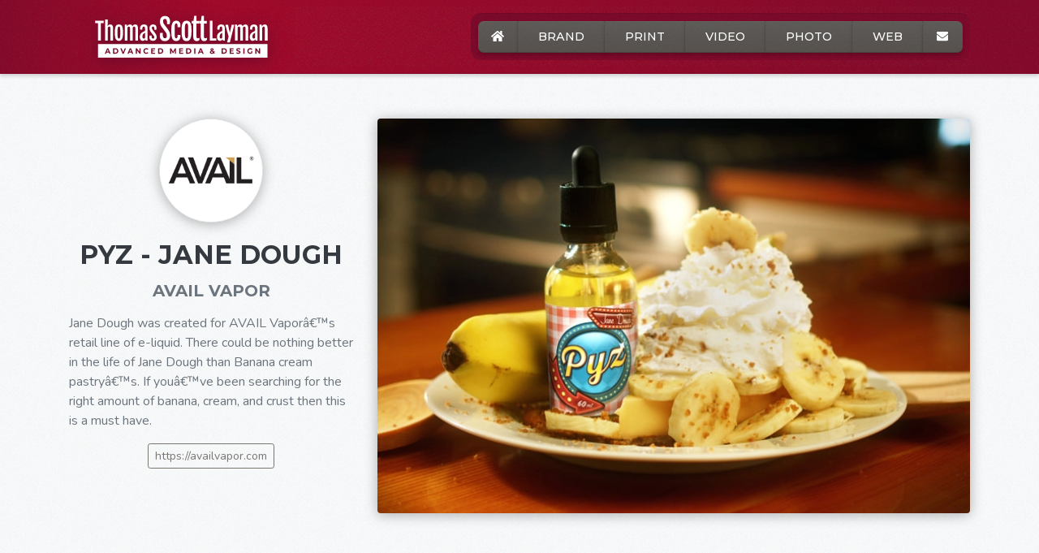

--- FILE ---
content_type: text/html; charset=UTF-8
request_url: https://laymannewmedia.com/projects/photo/product-photography/pyz-jane-dough/
body_size: 14089
content:
<!DOCTYPE html><html lang="en"><head><!-- Google Tag Manager --><script>(function(w,d,s,l,i){w[l]=w[l]||[];w[l].push({'gtm.start':	new Date().getTime(),event:'gtm.js'});var f=d.getElementsByTagName(s)[0],	j=d.createElement(s),dl=l!='dataLayer'?'&l='+l:'';j.async=true;j.src=	'https://www.googletagmanager.com/gtm.js?id='+i+dl;f.parentNode.insertBefore(j,f);	})(window,document,'script','dataLayer','GTM-5CD4VQP');</script><!-- End Google Tag Manager --><meta charset="utf-8"><meta name="robots" content="index, follow"><meta name="viewport" content="width=device-width, initial-scale=1.0"><meta http-equiv="X-UA-Compatible" content="IE=edge"><title>PYZ - Jane Dough | Product Photography | Thomas Scott Layman</title><meta name="description" content="Scott Layman can create professional product photography for your business. This product photography photo project titled “PYZ - Jane Dough” was produced for AVAIL Vapor. We worked closely with AVAIL Vapor to create the professional photo images they were looking for. "><meta property="og:locale" content="en_US"><meta property="og:type" content="website"><meta name="twitter:card" content="summary_large_image"><meta property="og:title" content="PYZ - Jane Dough | Product Photography | Thomas Scott Layman"><meta property="og:image" content="https://laymannewmedia.com/images/photo/avail-vapor-pyz-jane-dough-bottle-1440.jpg"><meta property="og:image:width" content="1440"><meta property="og:image:height" content="960"><meta property="og:description" content="Scott Layman can create professional product photography for your business. This product photography photo project titled “PYZ - Jane Dough” was produced for AVAIL Vapor. We worked closely with AVAIL Vapor to create the professional photo images they were looking for. "><meta property="og:url" content="https://laymannewmedia.com/projects/photo/product-photography/pyz-jane-dough/"><meta property="og:site_name" content="Layman New Media"><meta property="og:image:alt" content="Avail Vapor Pyz Jane Dough Bottle 1440"><meta property="fb:app_id" content="369755893648988"><meta name="twitter:site" content="@LaymanMediaRVA"><meta name="twitter:creator" content="@Slayman2000"><meta name="apple-mobile-web-app-title" content="Layman"><meta name="application-name" content="Layman New Media"><meta name="msapplication-TileImage" content="/apple-touch-icon-144.png"><meta name="msapplication-TileColor" content="#a00828"><meta name="theme-color" content="#a00828"><style>body,.wf-loading p,.wf-loading h1,.wf-loading h2,.wf-loading li,.lazyload,.lazyloading{opacity: 0}:root{--blue:#007bff;--indigo:#6610f2;--purple:#6f42c1;--pink:#e83e8c;--red:#dc3545;--orange:#fd7e14;--yellow:#ffc107;--green:#28a745;--teal:#20c997;--cyan:#17a2b8;--white:#fff;--gray:#6c757d;--gray-dark:#343a40;--primary:#007bff;--secondary:#6c757d;--success:#28a745;--info:#17a2b8;--warning:#ffc107;--danger:#dc3545;--light:#f8f9fa;--dark:#343a40;--breakpoint-xs:0;--breakpoint-sm:576px;--breakpoint-md:768px;--breakpoint-lg:992px;--breakpoint-xl:1200px;--font-family-sans-serif:-apple-system,BlinkMacSystemFont,"Segoe UI",Roboto,"Helvetica Neue",Arial,"Noto Sans",sans-serif,"Apple Color Emoji","Segoe UI Emoji","Segoe UI Symbol","Noto Color Emoji";--font-family-monospace:SFMono-Regular,Menlo,Monaco,Consolas,"Liberation Mono","Courier New",monospace}*,::after,::before{box-sizing:border-box}html{font-family:sans-serif;line-height:1.15;-webkit-text-size-adjust:100%}header,main,nav{display:block}body{margin:0;font-family:-apple-system,BlinkMacSystemFont,"Segoe UI",Roboto,"Helvetica Neue",Arial,"Noto Sans",sans-serif,"Apple Color Emoji","Segoe UI Emoji","Segoe UI Symbol","Noto Color Emoji";font-size:1rem;line-height:1.5;text-align:left;background-color:#fff}ul{margin-top:0;margin-bottom:1rem}a{text-decoration:none;background-color:transparent;color:#26497f}svg{overflow:hidden;vertical-align:middle}button{border-radius:0}button{margin:0;font-family:inherit;font-size:inherit;line-height:inherit}button{overflow:visible}button{text-transform:none}[type=button],button{-webkit-appearance:button}[type=button]::-moz-focus-inner,button::-moz-focus-inner{padding:0;border-style:none}::-webkit-file-upload-button{font:inherit;-webkit-appearance:button}.small{font-size:80%;font-weight:400}.container{width:100%;padding-right:15px;padding-left:15px;margin-right:auto;margin-left:auto}@media (min-width:576px){.container{max-width:540px}}@media (min-width:768px){.container{max-width:720px}}@media (min-width:992px){.container{max-width:960px}}@media (min-width:1200px){.container{max-width:1140px}}@media (min-width:576px){.container{max-width:540px}}@media (min-width:768px){.container{max-width:720px}}@media (min-width:992px){.container{max-width:960px}}@media (min-width:1200px){.container{max-width:1140px}}.row{display:-ms-flexbox;display:flex;-ms-flex-wrap:wrap;flex-wrap:wrap;margin-right:-15px;margin-left:-15px}.col-7,.col-lg-4,.col-md-4,.col-sm-4,.col-xl-3{position:relative;width:100%;padding-right:15px;padding-left:15px}.col-7{-ms-flex:0 0 58.333333%;flex:0 0 58.333333%;max-width:58.333333%}@media (min-width:576px){.col-sm-4{-ms-flex:0 0 33.333333%;flex:0 0 33.333333%;max-width:33.333333%}}@media (min-width:768px){.col-md-4{-ms-flex:0 0 33.333333%;flex:0 0 33.333333%;max-width:33.333333%}}@media (min-width:992px){.col-lg-4{-ms-flex:0 0 33.333333%;flex:0 0 33.333333%;max-width:33.333333%}}@media (min-width:1200px){.col-xl-3{-ms-flex:0 0 25%;flex:0 0 25%;max-width:25%}}.collapse:not(.show){display:none}.nav-link{display:block;padding:.5rem 1rem}.navbar{position:relative;display:-ms-flexbox;display:flex;-ms-flex-wrap:wrap;flex-wrap:wrap;-ms-flex-align:center;align-items:center;-ms-flex-pack:justify;justify-content:space-between;padding:.5rem 1rem}.navbar .container{display:-ms-flexbox;display:flex;-ms-flex-wrap:wrap;flex-wrap:wrap;-ms-flex-align:center;align-items:center;-ms-flex-pack:justify;justify-content:space-between}.navbar-brand{display:inline-block;padding-top:.3125rem;padding-bottom:.3125rem;margin-right:1rem;font-size:1.25rem;line-height:inherit;white-space:nowrap}.navbar-nav{display:-ms-flexbox;display:flex;-ms-flex-direction:column;flex-direction:column;padding-left:0;margin-bottom:0;list-style:none}.navbar-nav .nav-link{padding-right:0;padding-left:0}.navbar-collapse{-ms-flex-preferred-size:100%;flex-basis:100%;-ms-flex-positive:1;flex-grow:1;-ms-flex-align:center;align-items:center}@media (max-width:767.98px){.navbar-expand-md>.container{padding-right:0;padding-left:0}}@media (min-width:768px){.navbar-expand-md{-ms-flex-flow:row nowrap;flex-flow:row nowrap;-ms-flex-pack:start;justify-content:flex-start}.navbar-expand-md .navbar-nav{-ms-flex-direction:row;flex-direction:row}.navbar-expand-md .navbar-nav .nav-link{padding-right:.5rem;padding-left:.5rem}.navbar-expand-md>.container{-ms-flex-wrap:nowrap;flex-wrap:nowrap}.navbar-expand-md .navbar-collapse{display:-ms-flexbox!important;display:flex!important;-ms-flex-preferred-size:auto;flex-basis:auto}}.navbar-dark .navbar-brand{color:#fff}.navbar-dark .navbar-nav .nav-link{color:rgba(255,255,255,.5)}.bg-white{background-color:#fff!important}.border-top{border-top:1px solid #dee2e6!important}.border-0{border:0!important}.d-none{display:none!important}@media (min-width:768px){.d-md-none{display:none!important}}.justify-content-center{-ms-flex-pack:center!important;justify-content:center!important}.fixed-top{position:fixed;top:0;right:0;left:0;z-index:1030}.mr-2{margin-right:.5rem!important}.px-1{padding-right:.25rem!important}.pb-1{padding-bottom:.25rem!important}.px-1{padding-left:.25rem!important}.pt-2{padding-top:.5rem!important}.pb-2{padding-bottom:.5rem!important}.px-3{padding-right:1rem!important}.px-3{padding-left:1rem!important}.px-4{padding-right:1.5rem!important}.px-4{padding-left:1.5rem!important}.mx-auto{margin-right:auto!important}.mx-auto{margin-left:auto!important}@media (min-width:768px){.mr-md-0{margin-right:0!important}.px-md-0{padding-right:0!important}.px-md-0{padding-left:0!important}.px-md-2{padding-right:.5rem!important}.px-md-2{padding-left:.5rem!important}.px-md-3{padding-right:1rem!important}.px-md-3{padding-left:1rem!important}.ml-md-auto{margin-left:auto!important}}@media (min-width:992px){.py-lg-2{padding-top:.5rem!important}.py-lg-2{padding-bottom:.5rem!important}.px-lg-3{padding-right:1rem!important}.px-lg-3{padding-left:1rem!important}.px-lg-4{padding-right:1.5rem!important}.px-lg-4{padding-left:1.5rem!important}}.text-center{text-align:center!important}.text-uppercase{text-transform:uppercase!important}.text-white{color:#fff!important}svg:not(:root).svg-inline--fa{overflow:visible}.svg-inline--fa{display:inline-block;font-size:inherit;height:1em;overflow:visible;vertical-align:-.125em}.svg-inline--fa.fa-w-14{width:.875em}.svg-inline--fa.fa-w-18{width:1.125em}.fa-2x{font-size:2em}body{opacity:1!important;font-family:Nunito,sans-serif;font-weight:300;color:#6c757d;opacity:1!important}.text-light{color:#faf9f8!important}.mont{font-family:Montserrat,sans-serif}.bg-otis{background-image:url(/images/otis-redding.png);background-size:100px 100px,cover}.bg-gradient-layman{background:linear-gradient(to right,#830829 0,#a00829 30%,#830829 90%);background-image:url(/images/otis-redding.png),linear-gradient(to right,#830829 0,#a00829 20%,#830829 90%);background-size:100px 100px,cover;box-shadow:inset 0 -10px 14px -10px #730829}.navbar{box-shadow:0 3px 4px rgba(0,0,0,.15);border-bottom:1px solid #830829}.navbar-brand svg{filter:drop-shadow(0 3px 10px #630829);max-height:53px!important}#main{min-height:48rem!important}@-webkit-keyframes fadeIn{0%{opacity:0}to{opacity:1}}@keyframes fadeIn{0%{opacity:0}to{opacity:1}}.fadeIn{-webkit-animation-name:fadeIn;animation-name:fadeIn}.animated{-webkit-animation-duration:1s;-webkit-animation-fill-mode:both;animation-duration:1s;animation-fill-mode:both}.animated.fast{-webkit-animation-duration:.8s;animation-duration:.8s}@media (prefers-reduced-motion){.animated{-webkit-animation:unset!important;animation:unset!important}}@media (min-width:768px){.navbar-nav{font-weight:500;font-size:.9rem;padding:9px;background-image:url(/images/otis-redding.png),linear-gradient(to bottom,#7a0829 0,#7e0829 100%);background-size:100px 100px,cover;border-radius:13px;border-top:1px solid rgba(0,0,0,.1)}.nav-item{border-top:1px solid #68625c;border-bottom:1px solid #49443f;background:0 0/100px 100px #4e453d;background-image:url(/images/otis-redding.png),linear-gradient(to bottom,#5d5a58 0,#4a403a 100%);border-left:1px solid rgba(92,83,75,.2);border-right:1px solid rgba(79,70,62,.2);box-shadow:0 3px 4px rgba(0,0,0,.2)}.nav-item:first-child{border-left:0;border-radius:7px 0 0 7px}.nav-item:last-child{border-right:0;border-radius:0 7px 7px 0}.nav-link{color:#fff!important;min-width:3rem!important}}@media (min-width:992px){.navbar-nav{margin-top:.5rem}}@media (max-width:768px){.navbar-nav{margin-top:.1rem;padding:7px}.bg-gradient-layman{background:linear-gradient(to right,#830829 0,#a00829 50%,#830829 100%);background-image:url(/images/otis-redding.png),linear-gradient(to right,#830829 0,#a00829 50%,#830829 100%);background-size:100px 100px,cover}#menubutton{position:absolute;right:.2rem;background:0 0!important;z-index:5000;animation-duration:.45s}.fa-bars{color:#9e393e!important}.fa-caret-up{font-weight:900;color:#4a4542;position:absolute;top:-2.5rem;font-size:4rem;right:.3rem}#menu{animation-duration:.3s}}.navbar-dark .text-light{color:rgba(255,255,255,.5)!important}:root{--blue:#007bff;--indigo:#6610f2;--purple:#6f42c1;--pink:#e83e8c;--red:#dc3545;--orange:#fd7e14;--yellow:#ffc107;--green:#28a745;--teal:#20c997;--cyan:#17a2b8;--white:#fff;--gray:#6c757d;--gray-dark:#343a40;--primary:#007bff;--secondary:#6c757d;--success:#28a745;--info:#17a2b8;--warning:#ffc107;--danger:#dc3545;--light:#f8f9fa;--dark:#343a40;--breakpoint-xs:0;--breakpoint-sm:576px;--breakpoint-md:768px;--breakpoint-lg:992px;--breakpoint-xl:1200px;--font-family-sans-serif:-apple-system,BlinkMacSystemFont,"Segoe UI",Roboto,"Helvetica Neue",Arial,"Noto Sans",sans-serif,"Apple Color Emoji","Segoe UI Emoji","Segoe UI Symbol","Noto Color Emoji";--font-family-monospace:SFMono-Regular,Menlo,Monaco,Consolas,"Liberation Mono","Courier New",monospace}*,::after,::before{box-sizing:border-box}html{font-family:sans-serif;line-height:1.15;-webkit-text-size-adjust:100%}header,main,nav{display:block}body{margin:0;font-family:-apple-system,BlinkMacSystemFont,"Segoe UI",Roboto,"Helvetica Neue",Arial,"Noto Sans",sans-serif,"Apple Color Emoji","Segoe UI Emoji","Segoe UI Symbol","Noto Color Emoji";font-size:1rem;line-height:1.5;text-align:left;background-color:#fff}ul{margin-top:0;margin-bottom:1rem}a{text-decoration:none;background-color:transparent;color:#26497f}svg{overflow:hidden;vertical-align:middle}button{border-radius:0}button{margin:0;font-family:inherit;font-size:inherit;line-height:inherit}button{overflow:visible}button{text-transform:none}[type=button],button{-webkit-appearance:button}[type=button]::-moz-focus-inner,button::-moz-focus-inner{padding:0;border-style:none}::-webkit-file-upload-button{font:inherit;-webkit-appearance:button}.small{font-size:80%;font-weight:400}.container{width:100%;padding-right:15px;padding-left:15px;margin-right:auto;margin-left:auto}@media (min-width:576px){.container{max-width:540px}}@media (min-width:768px){.container{max-width:720px}}@media (min-width:992px){.container{max-width:960px}}@media (min-width:1200px){.container{max-width:1140px}}@media (min-width:576px){.container{max-width:540px}}@media (min-width:768px){.container{max-width:720px}}@media (min-width:992px){.container{max-width:960px}}@media (min-width:1200px){.container{max-width:1140px}}.row{display:-ms-flexbox;display:flex;-ms-flex-wrap:wrap;flex-wrap:wrap;margin-right:-15px;margin-left:-15px}.col-7,.col-lg-4,.col-md-4,.col-sm-4,.col-xl-3{position:relative;width:100%;padding-right:15px;padding-left:15px}.col-7{-ms-flex:0 0 58.333333%;flex:0 0 58.333333%;max-width:58.333333%}@media (min-width:576px){.col-sm-4{-ms-flex:0 0 33.333333%;flex:0 0 33.333333%;max-width:33.333333%}}@media (min-width:768px){.col-md-4{-ms-flex:0 0 33.333333%;flex:0 0 33.333333%;max-width:33.333333%}}@media (min-width:992px){.col-lg-4{-ms-flex:0 0 33.333333%;flex:0 0 33.333333%;max-width:33.333333%}}@media (min-width:1200px){.col-xl-3{-ms-flex:0 0 25%;flex:0 0 25%;max-width:25%}}.collapse:not(.show){display:none}.nav-link{display:block;padding:.5rem 1rem}.navbar{position:relative;display:-ms-flexbox;display:flex;-ms-flex-wrap:wrap;flex-wrap:wrap;-ms-flex-align:center;align-items:center;-ms-flex-pack:justify;justify-content:space-between;padding:.5rem 1rem}.navbar .container{display:-ms-flexbox;display:flex;-ms-flex-wrap:wrap;flex-wrap:wrap;-ms-flex-align:center;align-items:center;-ms-flex-pack:justify;justify-content:space-between}.navbar-brand{display:inline-block;padding-top:.3125rem;padding-bottom:.3125rem;margin-right:1rem;font-size:1.25rem;line-height:inherit;white-space:nowrap}.navbar-nav{display:-ms-flexbox;display:flex;-ms-flex-direction:column;flex-direction:column;padding-left:0;margin-bottom:0;list-style:none}.navbar-nav .nav-link{padding-right:0;padding-left:0}.navbar-collapse{-ms-flex-preferred-size:100%;flex-basis:100%;-ms-flex-positive:1;flex-grow:1;-ms-flex-align:center;align-items:center}@media (max-width:767.98px){.navbar-expand-md>.container{padding-right:0;padding-left:0}}@media (min-width:768px){.navbar-expand-md{-ms-flex-flow:row nowrap;flex-flow:row nowrap;-ms-flex-pack:start;justify-content:flex-start}.navbar-expand-md .navbar-nav{-ms-flex-direction:row;flex-direction:row}.navbar-expand-md .navbar-nav .nav-link{padding-right:.5rem;padding-left:.5rem}.navbar-expand-md>.container{-ms-flex-wrap:nowrap;flex-wrap:nowrap}.navbar-expand-md .navbar-collapse{display:-ms-flexbox!important;display:flex!important;-ms-flex-preferred-size:auto;flex-basis:auto}}.navbar-dark .navbar-brand{color:#fff}.navbar-dark .navbar-nav .nav-link{color:rgba(255,255,255,.5)}.bg-white{background-color:#fff!important}.border-top{border-top:1px solid #dee2e6!important}.border-0{border:0!important}.d-none{display:none!important}@media (min-width:768px){.d-md-none{display:none!important}}.justify-content-center{-ms-flex-pack:center!important;justify-content:center!important}.fixed-top{position:fixed;top:0;right:0;left:0;z-index:1030}.mr-2{margin-right:.5rem!important}.px-1{padding-right:.25rem!important}.pb-1{padding-bottom:.25rem!important}.px-1{padding-left:.25rem!important}.pt-2{padding-top:.5rem!important}.pb-2{padding-bottom:.5rem!important}.px-3{padding-right:1rem!important}.px-3{padding-left:1rem!important}.px-4{padding-right:1.5rem!important}.px-4{padding-left:1.5rem!important}.mx-auto{margin-right:auto!important}.mx-auto{margin-left:auto!important}@media (min-width:768px){.mr-md-0{margin-right:0!important}.px-md-0{padding-right:0!important}.px-md-0{padding-left:0!important}.px-md-2{padding-right:.5rem!important}.px-md-2{padding-left:.5rem!important}.px-md-3{padding-right:1rem!important}.px-md-3{padding-left:1rem!important}.ml-md-auto{margin-left:auto!important}}@media (min-width:992px){.py-lg-2{padding-top:.5rem!important}.py-lg-2{padding-bottom:.5rem!important}.px-lg-3{padding-right:1rem!important}.px-lg-3{padding-left:1rem!important}.px-lg-4{padding-right:1.5rem!important}.px-lg-4{padding-left:1.5rem!important}}.text-center{text-align:center!important}.text-uppercase{text-transform:uppercase!important}.text-white{color:#fff!important}svg:not(:root).svg-inline--fa{overflow:visible}.svg-inline--fa{display:inline-block;font-size:inherit;height:1em;overflow:visible;vertical-align:-.125em}.svg-inline--fa.fa-w-14{width:.875em}.svg-inline--fa.fa-w-18{width:1.125em}.fa-2x{font-size:2em}body{opacity:1!important;font-family:Nunito,sans-serif;font-weight:300;color:#6c757d;opacity:1!important}.text-light{color:#faf9f8!important}.mont{font-family:Montserrat,sans-serif}.bg-otis{background-image:url(/images/otis-redding.png);background-size:100px 100px,cover}.bg-gradient-layman{background:linear-gradient(to right,#830829 0,#a00829 30%,#830829 90%);background-image:url(/images/otis-redding.png),linear-gradient(to right,#830829 0,#a00829 20%,#830829 90%);background-size:100px 100px,cover;box-shadow:inset 0 -10px 14px -10px #730829}.navbar{box-shadow:0 3px 4px rgba(0,0,0,.15);border-bottom:1px solid #830829}.navbar-brand svg{filter:drop-shadow(0 3px 10px #630829);max-height:53px!important}#main{min-height:48rem!important}@-webkit-keyframes fadeIn{0%{opacity:0}to{opacity:1}}@keyframes fadeIn{0%{opacity:0}to{opacity:1}}.fadeIn{-webkit-animation-name:fadeIn;animation-name:fadeIn}.animated{-webkit-animation-duration:1s;-webkit-animation-fill-mode:both;animation-duration:1s;animation-fill-mode:both}.animated.fast{-webkit-animation-duration:.8s;animation-duration:.8s}@media (prefers-reduced-motion){.animated{-webkit-animation:unset!important;animation:unset!important}}@media (min-width:768px){.navbar-nav{font-weight:500;font-size:.9rem;padding:9px;background-image:url(/images/otis-redding.png),linear-gradient(to bottom,#7a0829 0,#7e0829 100%);background-size:100px 100px,cover;border-radius:13px;border-top:1px solid rgba(0,0,0,.1)}.nav-item{border-top:1px solid #68625c;border-bottom:1px solid #49443f;background:0 0/100px 100px #4e453d;background-image:url(/images/otis-redding.png),linear-gradient(to bottom,#5d5a58 0,#4a403a 100%);border-left:1px solid rgba(92,83,75,.2);border-right:1px solid rgba(79,70,62,.2);box-shadow:0 3px 4px rgba(0,0,0,.2)}.nav-item:first-child{border-left:0;border-radius:7px 0 0 7px}.nav-item:last-child{border-right:0;border-radius:0 7px 7px 0}.nav-link{color:#fff!important;min-width:3rem!important}}@media (min-width:992px){.navbar-nav{margin-top:.5rem}}@media (max-width:768px){.navbar-nav{margin-top:.1rem;padding:7px}.bg-gradient-layman{background:linear-gradient(to right,#830829 0,#a00829 50%,#830829 100%);background-image:url(/images/otis-redding.png),linear-gradient(to right,#830829 0,#a00829 50%,#830829 100%);background-size:100px 100px,cover}#menubutton{position:absolute;right:.2rem;background:0 0!important;z-index:5000;animation-duration:.45s}.fa-bars{color:#9e393e!important}.fa-caret-up{font-weight:900;color:#4a4542;position:absolute;top:-2.5rem;font-size:4rem;right:.3rem}#menu{animation-duration:.3s}}.navbar-dark .text-light{color:rgba(255,255,255,.5)!important}</style><link rel="preconnect" href="https://www.google-analytics.com"><link rel="preconnect" href="https://www.gstatic.com"><link rel="preconnect" href="https://stats.g.doubleclick.net"><link rel="preconnect" href="https://www.google.com"><link rel="preconnect" href="https://www.googletagmanager.com"><link rel="preconnect" href="https://fonts.gstatic.com"><link rel="preconnect" href="https://player.vimeo.com"><link rel="dns-prefetch" href="https://www.google-analytics.com"><link rel="dns-prefetch" href="https://www.gstatic.com"><link rel="dns-prefetch" href="https://stats.g.doubleclick.net"><link rel="dns-prefetch" href="https://www.google.com"><link rel="dns-prefetch" href="https://www.googletagmanager.com"><link rel="dns-prefetch" href="https://fonts.gstatic.com"><link rel="dns-prefetch" href="https://player.vimeo.com"><link rel="preload" as="style" href="/style.css"><link rel="preload" as="script" href="/starter.js"><noscript><link rel="stylesheet" href="/style.css"><style>body,.wf-loading,.lazyload{opacity: 1}</style></noscript><link rel="search" type="application/opensearchdescription+xml" href="/opensearch.xml" title="Layman New Media" /><link rel="meta" type="application/rdf+xml" title="FOAF" href="/foaf.rdf" /><link rel="canonical" href="https://laymannewmedia.com/projects/photo/product-photography/pyz-jane-dough/"><link rel="shortcut icon" type="image/x-icon" href="/favicon.ico"><link rel="icon" type="image/png" sizes="16x16" href="/favicon-16.png"><link rel="icon" type="image/png" sizes="32x32" href="/favicon-32.png"><link rel="icon" type="image/png" sizes="48x48" href="/favicon-48.png"><link rel="icon" type="image/png" sizes="128x128" href="/favicon-128.png"><link rel="apple-touch-icon" href="/apple-touch-icon-57.png"><link rel="apple-touch-icon" sizes="72x72" href="/apple-touch-icon-72.png"><link rel="apple-touch-icon" sizes="114x114" href="/apple-touch-icon-114.png"><link rel="apple-touch-icon" sizes="144x144" href="/apple-touch-icon-144.png"><link rel="mask-icon" href="/safari-pinned-tab.svg" color="#a00828"><link rel="manifest" href="/manifest.json"></head><body><noscript><div class="bg-warning py-1 w-100 text-center position-fixed text-dark small" style="z-index:20000"><iframe class="d-none" src="https://www.googletagmanager.com/ns.html?id=GTM-5CD4VQP"></iframe>This page needs JavaScript activated to work properly.</div></noscript><header id="header"> <nav class="navbar navbar-expand-md navbar-dark bg-gradient-layman fixed-top py-lg-2"> <div class="container"> <a aria-label="Thomas Scott Layman Logo. Click to visit the homepage" class="navbar-brand col-xl-3 col-lg-4 col-md-4 col-sm-4 col-7 mx-auto" href="/"><svg viewBox="0 0 218 54" xmlns="http://www.w3.org/2000/svg" fill-rule="evenodd" clip-rule="evenodd" stroke-linejoin="round" stroke-miterlimit="1.41"><path fill="none" d="M0 0h217.08v53.55H0z"/><path d="M4.14 9.7H.5V6.73h10.7V9.7H7.58v21.93H4.14V9.7z" fill="#fff" fill-rule="nonzero"/><g fill="#fff" fill-rule="nonzero"><path d="M12.83 5.1h3.35v4.73L16 13.27a4.41 4.41 0 0 1 1.69-1.53c.3-.15.61-.26.92-.33.32-.06.63-.09.94-.09 1.07 0 1.9.41 2.47 1.23.58.82.87 2.06.87 3.7v15.38h-3.35V16.38c0-.89-.13-1.5-.38-1.84-.24-.35-.6-.52-1.08-.52-.34 0-.68.12-1.02.37-.34.25-.63.59-.9 1.03v16.21h-3.34V5.11zM30.21 31.85a7.1 7.1 0 0 1-1.18-.1 3.54 3.54 0 0 1-2.23-1.34c-.33-.4-.62-.93-.87-1.58s-.44-1.45-.58-2.4c-.14-.96-.21-2.1-.21-3.42v-3.14c0-1.3.07-2.42.21-3.35a11 11 0 0 1 .6-2.34c.25-.63.55-1.14.88-1.51a3.7 3.7 0 0 1 2.23-1.25 7.43 7.43 0 0 1 2.3-.01 3.62 3.62 0 0 1 2.2 1.22c.32.37.6.87.86 1.5a11 11 0 0 1 .6 2.36c.14.94.22 2.06.22 3.38V23c0 1.3-.08 2.43-.23 3.37-.15.95-.35 1.74-.6 2.4a5.78 5.78 0 0 1-.9 1.58c-.33.4-.69.71-1.06.94-.37.22-.75.37-1.13.44-.38.07-.75.11-1.1.11zm.03-2.84c.3 0 .55-.09.76-.26.2-.17.38-.45.5-.84.13-.38.23-.9.28-1.53.06-.64.09-1.43.09-2.37v-4.95c0-.94-.03-1.73-.09-2.37a7.27 7.27 0 0 0-.28-1.56c-.12-.4-.3-.68-.5-.85-.2-.17-.46-.26-.76-.26-.32 0-.59.09-.8.26-.22.17-.4.46-.54.85-.14.4-.24.91-.3 1.56-.07.64-.1 1.43-.1 2.37v4.95c0 .94.03 1.73.1 2.37.06.63.16 1.15.3 1.53.14.4.32.67.54.84.21.17.48.26.8.26z"/></g><path d="M37.45 11.55h2.6l.29 2.15v.01c.26-.46.54-.84.84-1.14.3-.31.62-.55.94-.74.32-.18.65-.32 1-.4.33-.07.67-.11 1-.11.72 0 1.33.19 1.82.57.5.38.87.95 1.13 1.7.26-.43.54-.8.84-1.09.3-.29.6-.52.92-.7.32-.17.64-.3.97-.37.33-.07.66-.11 1-.11 1.05 0 1.87.41 2.45 1.23.58.82.87 2.06.87 3.7v15.38h-3.35V16.38c0-.44-.03-.8-.1-1.1-.06-.3-.15-.55-.27-.74a1.07 1.07 0 0 0-.48-.4 1.8 1.8 0 0 0-.7-.12c-.31 0-.62.12-.93.37-.31.25-.6.59-.85 1.03l.01.26v15.95H44.1V16.38c0-.44-.03-.8-.1-1.1-.05-.3-.15-.55-.27-.74a1.07 1.07 0 0 0-.48-.4 1.8 1.8 0 0 0-.7-.12c-.3 0-.6.12-.92.36-.3.25-.58.58-.83 1v16.25h-3.35V11.55zM59.9 31.85a3 3 0 0 1-1.5-.37c-.45-.25-.82-.59-1.12-1.01-.3-.43-.52-.94-.68-1.53a7.5 7.5 0 0 1-.23-1.92c0-.82.1-1.56.28-2.2a5.88 5.88 0 0 1 2.15-3.14 12.62 12.62 0 0 1 2.97-1.76c.42-.2.8-.36 1.12-.5v-2.65c0-.39-.01-.75-.04-1.08-.02-.34-.09-.63-.19-.88s-.25-.44-.46-.58c-.2-.14-.48-.21-.83-.21-.24 0-.47.05-.7.14-.22.1-.42.27-.6.5-.17.23-.3.54-.4.93-.1.4-.16.87-.16 1.45v.87h-2.56a7.57 7.57 0 0 1-.24-1.98c0-.75.12-1.41.36-1.98a3.99 3.99 0 0 1 2.48-2.33 5.9 5.9 0 0 1 1.92-.3c.91 0 1.67.1 2.27.33.6.22 1.08.55 1.44.98.36.44.6.99.75 1.65.15.66.22 1.43.22 2.32v15.03h-2.49l-.24-1.72a4.26 4.26 0 0 1-1.45 1.4c-.6.36-1.3.54-2.07.54zm1.48-2.84c.28 0 .56-.08.83-.24.27-.16.5-.36.68-.6V21.9l-.6.28a5.7 5.7 0 0 0-1.41 1.02c-.23.23-.44.51-.62.83a4.72 4.72 0 0 0-.6 2.44c0 .76.13 1.38.4 1.85.28.46.72.7 1.32.7zM68.42 27.43a7 7 0 0 1 .11-1.27c.08-.4.15-.73.22-.97h2.36c0 .73.04 1.34.1 1.83.07.49.18.88.33 1.17.15.3.35.5.6.63.25.12.56.19.92.19.5 0 .87-.16 1.1-.47.23-.31.35-.67.35-1.08 0-.21-.03-.42-.08-.61a4.53 4.53 0 0 0-.58-1.2l-.48-.67-2.46-3.18c-.31-.43-.62-.88-.92-1.33-.3-.45-.55-.92-.78-1.4-.22-.48-.4-.98-.54-1.5a6.55 6.55 0 0 1-.2-1.67c0-.78.11-1.45.36-2.03a3.98 3.98 0 0 1 2.4-2.28 5.7 5.7 0 0 1 3.5-.01 3.44 3.44 0 0 1 2.24 2.1c.2.52.3 1.12.3 1.81a8 8 0 0 1-.1 1.36c-.08.43-.15.8-.23 1.12h-2.31c-.01-.66-.04-1.24-.08-1.74A4.9 4.9 0 0 0 74.3 15a1.63 1.63 0 0 0-.49-.73c-.2-.17-.48-.25-.82-.25-.29 0-.53.05-.72.15-.2.1-.36.24-.48.4-.11.17-.2.35-.25.56a2.82 2.82 0 0 0 .23 1.92c.2.4.48.83.81 1.3l2.68 3.45.68.96a8.86 8.86 0 0 1 1.31 2.72c.16.53.24 1.1.24 1.68 0 .7-.1 1.35-.3 1.93a3.98 3.98 0 0 1-2.37 2.43 6.36 6.36 0 0 1-3.7.11c-.55-.16-1.01-.4-1.41-.75-.4-.34-.71-.8-.94-1.36a5.54 5.54 0 0 1-.35-2.09zM143.98 6.73h3.43v21.93h4.68v2.97h-8.11V6.73zM156.63 31.85a3 3 0 0 1-1.5-.37c-.45-.25-.81-.59-1.11-1.01a4.7 4.7 0 0 1-.69-1.53 7.54 7.54 0 0 1-.23-1.92c0-.82.1-1.56.28-2.2a5.86 5.86 0 0 1 2.15-3.14 12.57 12.57 0 0 1 2.97-1.76c.42-.2.8-.36 1.12-.5v-2.65c0-.39-.01-.75-.04-1.08a2.91 2.91 0 0 0-.19-.88c-.1-.25-.25-.44-.46-.58-.2-.14-.48-.21-.83-.21-.24 0-.47.05-.7.14-.22.1-.42.27-.6.5-.17.23-.3.54-.4.93-.1.4-.16.87-.16 1.45v.87h-2.56c-.08-.38-.14-.73-.17-1.04a7.45 7.45 0 0 1-.06-.94c0-.75.11-1.41.35-1.98a3.99 3.99 0 0 1 2.48-2.33 5.9 5.9 0 0 1 1.92-.3c.91 0 1.67.1 2.27.33.6.22 1.08.55 1.44.98.36.44.6.99.76 1.65.14.66.21 1.43.21 2.32v15.03h-2.49l-.24-1.72a4.27 4.27 0 0 1-1.45 1.4c-.6.36-1.3.54-2.07.54zm1.48-2.84c.28 0 .56-.08.83-.24.27-.16.5-.36.68-.6V21.9l-.6.28a5.75 5.75 0 0 0-1.41 1.02c-.23.23-.44.51-.62.83a4.75 4.75 0 0 0-.6 2.44c0 .76.13 1.38.4 1.85.28.46.72.7 1.32.7zM175.49 11.55h2.6l.29 2.15v.01c.26-.46.55-.84.85-1.14.3-.31.6-.55.93-.74.32-.18.66-.32 1-.4.34-.07.67-.11 1.01-.11.72 0 1.32.19 1.82.57.5.38.87.95 1.12 1.7.27-.43.55-.8.84-1.09.3-.29.6-.52.93-.7.31-.17.64-.3.96-.37.33-.07.66-.11 1-.11 1.06 0 1.88.41 2.46 1.23.58.82.86 2.06.86 3.7v15.38h-3.35V16.38c0-.44-.03-.8-.1-1.1-.05-.3-.15-.55-.27-.74a1.07 1.07 0 0 0-.48-.4 1.8 1.8 0 0 0-.7-.12c-.3 0-.62.12-.93.37-.3.25-.59.59-.85 1.03l.02.26v15.95h-3.36V16.38c0-.44-.03-.8-.09-1.1-.06-.3-.15-.55-.28-.74a1.07 1.07 0 0 0-.47-.4 1.8 1.8 0 0 0-.7-.12c-.3 0-.61.12-.92.36-.31.25-.59.58-.84 1v16.25h-3.35V11.55zM197.67 31.85a3 3 0 0 1-1.5-.37c-.44-.25-.81-.59-1.11-1.01a4.7 4.7 0 0 1-.69-1.53 7.54 7.54 0 0 1-.23-1.92c0-.82.1-1.56.28-2.2a5.86 5.86 0 0 1 2.15-3.14 12.61 12.61 0 0 1 2.97-1.76c.42-.2.8-.36 1.12-.5v-2.65c0-.39-.01-.75-.04-1.08a2.91 2.91 0 0 0-.19-.88c-.1-.25-.25-.44-.46-.58-.2-.14-.48-.21-.83-.21-.24 0-.47.05-.7.14-.22.1-.42.27-.6.5-.17.23-.3.54-.4.93-.1.4-.16.87-.16 1.45v.87h-2.55c-.08-.38-.14-.73-.18-1.04a7.45 7.45 0 0 1-.06-.94c0-.75.11-1.41.35-1.98a3.99 3.99 0 0 1 2.48-2.33 5.9 5.9 0 0 1 1.93-.3c.9 0 1.66.1 2.26.33.6.22 1.08.55 1.44.98.36.44.61.99.76 1.65.14.66.21 1.43.21 2.32v15.03h-2.49l-.24-1.72a4.27 4.27 0 0 1-1.45 1.4c-.6.36-1.3.54-2.07.54zm1.48-2.84c.29 0 .56-.08.83-.24.27-.16.5-.36.68-.6V21.9l-.6.28a5.75 5.75 0 0 0-1.41 1.02c-.23.23-.44.51-.62.83a4.75 4.75 0 0 0-.6 2.44c0 .76.14 1.38.41 1.85.27.46.71.7 1.31.7zM206.37 11.55h2.58l.3 2.15v.01c.27-.46.56-.84.86-1.14.3-.31.62-.55.95-.74.33-.18.66-.32 1-.4.34-.07.68-.11 1.01-.11 1.07 0 1.9.41 2.48 1.23.57.82.86 2.06.86 3.7v15.38h-3.35V16.38c0-.89-.12-1.5-.37-1.84a1.25 1.25 0 0 0-1.09-.52c-.33 0-.67.12-1 .36-.33.25-.62.58-.88 1v16.25h-3.35V11.55z" fill="#fff" fill-rule="nonzero"/><g><g fill="#fff" fill-rule="nonzero"><path d="M81.4 25.66a14.99 14.99 0 0 1 .43-3.66h3.26v1.5c0 .84.04 1.58.13 2.22.1.64.25 1.18.46 1.62.2.44.49.78.84 1 .35.22.78.34 1.29.34.8 0 1.4-.25 1.83-.74.42-.49.63-1.2.63-2.15 0-.48-.03-.93-.09-1.33-.06-.41-.16-.81-.3-1.21a8.6 8.6 0 0 0-.6-1.26c-.25-.44-.57-.94-.95-1.48l-4.38-5.83a15.09 15.09 0 0 1-1.8-3.36 10.29 10.29 0 0 1-.2-6.45c.29-.86.7-1.6 1.24-2.23.54-.62 1.2-1.1 2-1.45a6.7 6.7 0 0 1 2.7-.51c1.22 0 2.24.19 3.05.58a5.26 5.26 0 0 1 2.98 3.63c.2.78.3 1.57.3 2.35 0 .67-.04 1.28-.13 1.85l-.32 1.86h-3.24V9.48c0-1.65-.21-2.91-.63-3.79a2.13 2.13 0 0 0-2.06-1.31c-.79 0-1.38.24-1.77.73a3.08 3.08 0 0 0-.58 1.97c0 .44.03.83.09 1.18a5.1 5.1 0 0 0 .67 1.83c.16.28.35.57.55.87l4.88 6.6c.89 1.3 1.57 2.55 2.04 3.74a10.12 10.12 0 0 1 .25 6.76 5.78 5.78 0 0 1-3.4 3.67c-.8.34-1.72.5-2.73.5-1.25 0-2.3-.19-3.12-.56a5.23 5.23 0 0 1-3.01-3.6c-.2-.78-.3-1.59-.3-2.4zM101.66 32.21a4.7 4.7 0 0 1-4.3-2.6c-1-1.72-1.49-4.36-1.49-7.9v-4.72c0-1.59.1-2.94.31-4.08.2-1.13.48-2.08.82-2.84.34-.77.73-1.38 1.17-1.83a5.2 5.2 0 0 1 1.35-1.02c.46-.24.92-.39 1.38-.46.45-.06.87-.1 1.24-.1.76 0 1.45.12 2.08.34a4.31 4.31 0 0 1 2.67 2.73c.25.69.37 1.5.37 2.43a13.13 13.13 0 0 1-.27 2.7h-3.27v-.83a8.7 8.7 0 0 0-.4-2.95c-.27-.7-.7-1.06-1.3-1.06-.34 0-.63.09-.88.26-.25.18-.46.48-.62.9-.17.43-.3 1-.38 1.7-.08.72-.12 1.62-.12 2.7v7.09c0 1.09.03 2.01.1 2.78.06.76.18 1.38.34 1.85.16.48.38.83.65 1.05.27.22.6.33 1 .33.2 0 .4-.06.6-.18.2-.11.37-.3.51-.57.15-.27.27-.62.36-1.06.09-.44.14-.99.14-1.64v-.78h3.53v.96c0 2.37-.47 4.1-1.4 5.18-.94 1.08-2.33 1.62-4.2 1.62z"/></g><path d="M114.94 32.21c-.47 0-.96-.04-1.45-.12a4.29 4.29 0 0 1-2.72-1.67 6.9 6.9 0 0 1-1.06-1.96c-.3-.81-.54-1.81-.71-3-.18-1.18-.26-2.6-.26-4.24V17.3c0-1.62.09-3.01.26-4.17.18-1.15.43-2.12.73-2.91.31-.79.67-1.41 1.08-1.88a4.48 4.48 0 0 1 2.72-1.56 8.96 8.96 0 0 1 2.8 0 4.46 4.46 0 0 1 2.69 1.5c.4.47.76 1.1 1.07 1.89.3.78.55 1.76.73 2.93.17 1.16.26 2.56.26 4.2v3.92c0 1.62-.09 3.01-.27 4.19a14.63 14.63 0 0 1-.75 2.97 7.21 7.21 0 0 1-1.08 1.97c-.41.5-.85.9-1.3 1.17-.45.28-.92.47-1.38.56-.47.09-.93.13-1.36.13zm.03-3.53c.37 0 .68-.11.94-.32.25-.21.46-.56.61-1.05.16-.48.27-1.12.34-1.91.07-.8.1-1.78.1-2.95V16.3c0-1.17-.03-2.16-.1-2.96a9.22 9.22 0 0 0-.34-1.93 2.29 2.29 0 0 0-.61-1.06 1.38 1.38 0 0 0-.94-.33c-.38 0-.71.11-.98.33-.26.22-.48.57-.65 1.06-.17.49-.3 1.13-.37 1.93-.08.8-.12 1.79-.12 2.96v6.15c0 1.17.04 2.16.12 2.95.07.8.2 1.43.37 1.91.17.49.39.84.65 1.05.27.2.6.32.98.32zM123.27 10.22h-1.73V6.95h2.09l.82-6.47h2.92v6.47h3.56v3.27h-3.56v15.9c0 .54.04.98.14 1.31.09.33.21.6.38.78.16.19.35.31.56.37a3.18 3.18 0 0 0 2.62-.53v2.55a3.7 3.7 0 0 1-1.61 1.3c-.3.12-.6.21-.9.26a5.67 5.67 0 0 1-2.54-.18c-.53-.17-1-.5-1.4-.97a5.24 5.24 0 0 1-.99-1.99c-.24-.85-.36-1.95-.36-3.3v-15.5z" fill="#fff" fill-rule="nonzero"/><path d="M132.62 10.22h-1.73V6.95h2.1l.82-6.47h2.91v6.47h3.57v3.27h-3.57v15.9c0 .54.05.98.14 1.31.1.33.22.6.38.78.16.19.35.31.57.37a3.19 3.19 0 0 0 2.62-.53v2.55a3.7 3.7 0 0 1-1.62 1.3c-.29.12-.58.21-.89.26a5.68 5.68 0 0 1-2.54-.18c-.53-.17-1-.5-1.41-.97a5.25 5.25 0 0 1-.98-1.99c-.24-.85-.37-1.95-.37-3.3v-15.5z" fill="#fff" fill-rule="nonzero"/></g><path d="M216.4 35.92V52.9H4.12V35.92H216.4zm-20.54 8.59h1.37v2.77a4.51 4.51 0 0 1-2.62.87c-.67 0-1.28-.16-1.82-.46-.53-.3-.96-.72-1.26-1.25a3.6 3.6 0 0 1-.46-1.82c0-.68.15-1.29.46-1.82.3-.54.73-.96 1.27-1.26.54-.3 1.16-.45 1.83-.45.57 0 1.09.1 1.55.3.46.2.85.5 1.17.88l-.96.93a2.18 2.18 0 0 0-1.68-.77c-.41 0-.78.1-1.1.28-.32.18-.57.43-.75.77-.18.33-.27.7-.27 1.14 0 .42.09.8.27 1.13.18.33.42.59.74.77.32.19.68.28 1.1.28.42 0 .81-.1 1.16-.3v-1.99zm-16.1 3.64c-.52 0-1.02-.08-1.5-.22a3.4 3.4 0 0 1-1.15-.57l.51-1.2a3.56 3.56 0 0 0 2.14.71c.43 0 .74-.06.95-.2a.6.6 0 0 0 .3-.52c0-.16-.06-.3-.18-.4-.12-.11-.28-.2-.46-.26a8.94 8.94 0 0 0-.77-.22c-.5-.12-.9-.25-1.21-.37a1.97 1.97 0 0 1-.81-.6 1.66 1.66 0 0 1-.34-1.09c0-.4.1-.75.3-1.07.21-.33.52-.58.93-.77a3.6 3.6 0 0 1 1.5-.28c.42 0 .82.05 1.22.15.4.1.74.26 1.03.45l-.46 1.2c-.6-.36-1.2-.53-1.8-.53-.42 0-.73.07-.93.21-.2.14-.3.33-.3.57 0 .23.12.4.35.52.23.11.58.22 1.06.33.5.13.9.25 1.21.37a2 2 0 0 1 .81.59c.23.27.34.63.34 1.08 0 .4-.1.75-.3 1.07-.22.32-.53.58-.94.76-.41.2-.92.29-1.5.29zm-30.2 0l-.78-.76c-.62.5-1.34.76-2.17.76-.47 0-.9-.08-1.27-.24a2.1 2.1 0 0 1-.88-.67c-.22-.29-.32-.6-.32-.96 0-.43.1-.8.33-1.12a3.4 3.4 0 0 1 1.1-.92c-.24-.26-.41-.5-.52-.73a1.7 1.7 0 0 1 .1-1.6c.16-.25.4-.44.7-.58.31-.14.66-.21 1.07-.21.56 0 1 .14 1.35.42.34.28.5.67.5 1.15 0 .35-.1.66-.3.93-.2.28-.52.54-.96.8l1.18 1.15c.15-.3.25-.66.33-1.06l1.16.38c-.13.6-.33 1.12-.6 1.55l.76.74-.78.97zm-85.17 0c-.66 0-1.26-.16-1.8-.46-.53-.3-.95-.72-1.26-1.25a3.6 3.6 0 0 1-.45-1.82c0-.68.15-1.29.45-1.82.31-.54.73-.96 1.26-1.26a3.6 3.6 0 0 1 1.8-.45c.57 0 1.08.1 1.53.31.45.2.83.5 1.14.9l-.96.93c-.44-.53-.98-.8-1.63-.8-.4 0-.76.1-1.07.28-.32.19-.56.44-.74.78-.18.33-.26.7-.26 1.13 0 .42.08.8.26 1.13.18.33.42.59.74.77.31.19.67.28 1.07.28.65 0 1.2-.27 1.63-.8l.96.93c-.3.4-.69.7-1.15.9-.45.21-.96.32-1.52.32zm-7.1-.12V41.2h-1.48v4.15l-3.22-4.15h-1.24v6.83h1.48v-4.14l3.23 4.14h1.23zm79.08 0l-2.9-6.83h-1.49l-2.89 6.83h1.54l.58-1.46h3l.58 1.46h1.58zm-54.23 0c.7 0 1.33-.14 1.87-.42.54-.29.96-.68 1.26-1.2.3-.51.45-1.11.45-1.8a3.5 3.5 0 0 0-.45-1.79c-.3-.51-.72-.9-1.26-1.2a3.97 3.97 0 0 0-1.87-.41H79.2v6.82h2.94zm-56.27 0c.7 0 1.32-.14 1.86-.42.54-.29.96-.68 1.26-1.2.3-.51.45-1.11.45-1.8a3.5 3.5 0 0 0-.45-1.79c-.3-.51-.72-.9-1.26-1.2a3.97 3.97 0 0 0-1.86-.41h-2.95v6.82h2.95zm91.42 0c.7 0 1.33-.14 1.87-.42.54-.29.96-.68 1.26-1.2.3-.51.45-1.11.45-1.8a3.5 3.5 0 0 0-.45-1.79c-.3-.51-.72-.9-1.26-1.2a3.96 3.96 0 0 0-1.87-.41h-2.94v6.82h2.94zm44.5 0c.7 0 1.33-.14 1.87-.42.54-.29.96-.68 1.26-1.2.3-.51.45-1.11.45-1.8a3.5 3.5 0 0 0-.45-1.79c-.3-.51-.72-.9-1.26-1.2a3.96 3.96 0 0 0-1.87-.41h-2.94v6.82h2.94zm-125.56 0l2.8-6.83h-1.49l-2 4.88-1.97-4.88h-1.62l2.8 6.83h1.48zm137.62-5.56v-1.26h-4.9v6.82h5.02v-1.27h-3.53v-1.58h3.01v-1.23h-3v-1.48h3.4zm-98.42 0v-1.26h-4.9v6.82h5.02v-1.27h-3.53v-1.58h3v-1.23h-3v-1.48h3.4zm35.15 0v-1.26h-4.9v6.82h5.02v-1.27h-3.53v-1.58h3.01v-1.23h-3.01v-1.48h3.4zm15.37 5.56V41.2h-1.5v6.83h1.5zm-24.26 0l-.02-6.83h-1.23l-2.4 4.25-2.42-4.25h-1.24v6.83h1.4v-4l1.9 3.28h.68l1.9-3.38.02 4.1h1.4zm-81.9 0l-2.9-6.83h-1.48l-2.9 6.83h1.55l.57-1.46h3.01l.58 1.46h1.57zm187.23 0V41.2h-1.48v4.15l-3.23-4.15h-1.24v6.83h1.48v-4.14l3.24 4.14h1.23zm-158.8 0l-2.9-6.83h-1.49l-2.89 6.83h1.54l.57-1.46h3.02l.57 1.46h1.57zm139.26 0V41.2h-1.5v6.83h1.5zm-40.77-1.07c.45 0 .86-.14 1.21-.4l-1.56-1.54c-.3.17-.5.34-.62.51a.95.95 0 0 0-.19.58c0 .25.1.46.32.61.2.16.49.24.84.24zM82.07 42.5c.65 0 1.16.2 1.55.57.39.38.58.9.58 1.55s-.2 1.16-.58 1.54c-.39.38-.9.57-1.55.57H80.7V42.5h1.37zm-56.28 0c.65 0 1.17.2 1.55.57.39.38.58.9.58 1.55s-.2 1.16-.58 1.54c-.38.38-.9.57-1.55.57h-1.37V42.5h1.37zm91.43 0c.65 0 1.16.2 1.55.57.39.38.58.9.58 1.55s-.2 1.16-.58 1.54c-.39.38-.9.57-1.55.57h-1.37V42.5h1.37zm44.5 0c.64 0 1.16.2 1.55.57.38.38.58.9.58 1.55s-.2 1.16-.58 1.54c-.39.38-.9.57-1.55.57h-1.37V42.5h1.37zM45.59 45.37l-1.03-2.62-1.02 2.62h2.05zm-28.42 0l-1.03-2.62-1.03 2.62h2.06zm116.57 0l-1.02-2.62-1.03 2.62h2.05zm13.17-3.22a.73.73 0 0 0-.5.18.58.58 0 0 0-.2.44c0 .14.03.27.1.39s.2.28.4.48c.32-.17.53-.33.66-.47.12-.14.18-.3.18-.45 0-.17-.05-.31-.16-.41-.11-.1-.27-.16-.48-.16z" fill="#fff"/><path d="M165.65 33.81s1.87-6.8 1.9-7.5l-4.06-14.65h3.4l2.22 10.14 2.3-10.14h3.3l-5.5 22.14-3.56.01z" fill="#fff" fill-rule="nonzero"/></svg> </a> <button class="border-0 text-white d-md-none px-3 slower" type="button" id="menubutton" aria-label="Toggle navigation"> <i class="fas fa-bars fa-2x d-none"></i><svg aria-hidden="true" data-prefix="fas" data-icon="bars" class="svg-inline--fa fa-bars fa-w-14 fa-2x" role="img" xmlns="http://www.w3.org/2000/svg" viewBox="0 0 448 512" data-fa-i2svg=""><path fill="currentColor" d="M16 132h416c8.837 0 16-7.163 16-16V76c0-8.837-7.163-16-16-16H16C7.163 60 0 67.163 0 76v40c0 8.837 7.163 16 16 16zm0 160h416c8.837 0 16-7.163 16-16v-40c0-8.837-7.163-16-16-16H16c-8.837 0-16 7.163-16 16v40c0 8.837 7.163 16 16 16zm0 160h416c8.837 0 16-7.163 16-16v-40c0-8.837-7.163-16-16-16H16c-8.837 0-16 7.163-16 16v40c0 8.837 7.163 16 16 16z"></path></svg></button> <div id="menu" class="collapse navbar-collapse bg-otis pb-2"> <i class="fas fa-caret-up d-md-none"></i> <ul class="navbar-nav ml-md-auto mont text-uppercase"> <li class="nav-item px-md-0 px-4 "><a class="nav-link px-lg-3 px-md-3" href="/" title="Home"><svg aria-hidden="true" data-prefix="fas" data-icon="home" class="svg-inline--fa fa-home fa-w-18 mr-md-0 mr-2" role="img" xmlns="http://www.w3.org/2000/svg" viewBox="0 0 576 512" data-fa-i2svg=""><path fill="currentColor" d="M488 312.7V456c0 13.3-10.7 24-24 24H348c-6.6 0-12-5.4-12-12V356c0-6.6-5.4-12-12-12h-72c-6.6 0-12 5.4-12 12v112c0 6.6-5.4 12-12 12H112c-13.3 0-24-10.7-24-24V312.7c0-3.6 1.6-7 4.4-9.3l188-154.8c4.4-3.6 10.8-3.6 15.3 0l188 154.8c2.7 2.3 4.3 5.7 4.3 9.3zm83.6-60.9L488 182.9V44.4c0-6.6-5.4-12-12-12h-56c-6.6 0-12 5.4-12 12V117l-89.5-73.7c-17.7-14.6-43.3-14.6-61 0L4.4 251.8c-5.1 4.2-5.8 11.8-1.6 16.9l25.5 31c4.2 5.1 11.8 5.8 16.9 1.6l235.2-193.7c4.4-3.6 10.8-3.6 15.3 0l235.2 193.7c5.1 4.2 12.7 3.5 16.9-1.6l25.5-31c4.2-5.2 3.4-12.7-1.7-16.9z"></path></svg> <span class="d-md-none">Home</span> </a></li> <li class="nav-item px-md-0 px-4 "> <a class="nav-link px-lg-4 px-md-2" href="/brand/" title="Branding"><i class="fas fa-certificate mr-2 d-md-none"></i> Brand </a> </li> <li class="nav-item px-md-0 px-4 "> <a class="nav-link px-lg-4 px-md-2" href="/print/" title="Print Design"> <i class="fas fa-file mr-2 d-md-none"></i> Print </a> </li> <li class="nav-item px-md-0 px-4 "> <a class="nav-link px-lg-4 px-md-2" href="/video/" title="Video Production"> <i class="fas fa-video mr-2 d-md-none"></i> Video </a> </li> <li class="nav-item px-md-0 px-4 "> <a class="nav-link px-lg-4 px-md-2" href="/photo/" title="Photography"><i class="fas fa-camera mr-2 d-md-none"></i> Photo </a> </li> <li class="nav-item px-md-0 px-4 "> <a class="nav-link px-lg-4 px-md-2" href="/web/" title="Website Design"> <i class="fas fa-globe mr-2 d-md-none"></i> Web </a> </li> <li class="nav-item	px-md-0 px-4 "> <a class="nav-link px-lg-3 px-md-3" href="/contact/" title="Contact"> <i class="fas fa-envelope mr-md-0 mr-2"></i> <span class="d-md-none"> Contact</span> </a> </li> </ul> <div class="text-light text-center border-top pt-2 pb-1 small d-md-none" style="border-color:rgba(166, 164, 162, 0.15) !important">follow us</div> <div class="row justify-content-center d-md-none"> <a class="text-light px-1" href="https://www.facebook.com/Layman-New-Media-2166925286761798/" target="_blank" rel="noreferrer" title="Go to Facebook"><i class="fas fa-facebook-square fa-2x"></i></a><a class="text-light px-1" href="https://twitter.com/LaymanMediaRVA" target="_blank" rel="noreferrer" title="Go to Twitter"><i class="fas fa-twitter-square fa-2x"></i></a><a class="text-light px-1" href="https://www.instagram.com/Laymannewmedia/" target="_blank" rel="noreferrer" title="Go to Instagram"><i class="fas fa-instagram fa-2x"></i></a><a class="text-light px-1" href="https://linkedin.com/company/Layman-new-media" target="_blank" rel="noreferrer" title="Go to LinkedIn"><i class="fas fa-linkedin fa-2x"></i></a> </div> </div> </div> </nav></header><main id="main" class="main bg-white animated fadeIn fast"><div class="bg-light bg-otis page-pad"><article id="project_1175" class="container py-5"><div class="row justify-content-center"><header class=" col-lg-4 order-lg-1 order-1"><div class="row align-items-center"><figure class="mx-auto text-center col-lg-5 col-sm-3 col-5" style="max-width:160px"><a href="/portfolio/avail-vapor/" title="AVAIL Vapor"><img src="[data-uri]" data-src="/images/clients/avail-vapor-virginia-360.png" class="img-fluid bg-white rounded-circle border drop-shadow-6 lazyload" alt="AVAIL Vapor"></a></figure><div class="text-center col-12"><h1 class="mont font-weight-bold text-uppercase h2 py-2 text-dark lh-10">PYZ - Jane Dough</h1><h2 class="mont font-weight-bold text-muted text-uppercase h5 mb-0">AVAIL Vapor</h2><div class="mt-3 text-left"><p>Jane Dough was created for AVAIL Vaporâ€™s retail line of e-liquid. There could be nothing better in the life of Jane Dough than Banana cream pastryâ€™s. If youâ€™ve been searching for the right amount of banana, cream, and crust then this is a must have.</p><p class="text-center"><a class="btn btn-sm btn-outline-secondary" href="https://availvapor.com">https://availvapor.com</a></p></div></div></div></header><div class="col-sm order-lg-2 order-1"><div class="row justify-content-center"><div class="mb-4 col-md-12 col-sm "><figure class="figure w-100 drop-shadow-6"><img src="data:image/svg+xml;charset=utf-8,%3Csvg%20xmlns%3D%22http%3A//www.w3.org/2000/svg%22%20viewBox%3D%220%200%20360%20240%22%3E%3C/svg%3E" data-src="/images/photo/avail-vapor-pyz-jane-dough-bottle-720.jpg" data-srcset="/images/photo/avail-vapor-pyz-jane-dough-bottle-720.jpg 1x, /images/photo/avail-vapor-pyz-jane-dough-bottle-1080.jpg 2x" class="img-fluid w-100 rounded lazyload" alt="<br /><b>Warning</b>: Undefined variable $page_no in <b>/home2/laymanne/public_html/projects.php</b> on line <b>609</b><br />AVAIL Vapor PYZ - Jane Dough Photo "></figure></div></div></div></div></article><div class="container pb-1"><blockquote class="blockquote py-5 my-5 text-center px-lg-4" data-aos="fade-up" data-aos-duration="1000"><div class="border-top mx-5"></div><div class="mx-auto bg-tsl p-3 position-relative rounded-circle" data-aos="zoom-out-rotate" data-aos-delay="100" style="width:60px;height:60px;top:-30px"><i class="fas fa-quote text-white" data-fa-transform="shrink-2 up-6 left-7"></i></div><div class="px-sm-5"><p class="mb-0"><i class="fas fa-quote-begin" data-fa-transform="shrink-6 left-8 up-8"></i>...Equally as important, he delivered our website on schedule and on budget...<i class="fas fa-quote-end" data-fa-transform="shrink-6 up-2"></i></p></div> <footer class="mt-3 mb-0 small"> <strong class="font-weight-bold">Rick Rountree, President</strong><br>	Rountree Communications, Inc. </footer></blockquote><script type="application/ld+json">{ "@context": "https://schema.org/", "@type": "Review", "itemReviewed": { "@id": "https://laymannewmedia.com/#localbusiness" }, "image": "https://laymannewmedia.com/images/home/montage-JPG/advertising-marketing-montage-169-1440w.jpg", "reviewRating": { "@type": "Rating", "ratingValue": "5" }, "name": "Scott delivered on schedule and on budget", "author": { "@type": "Person", "name": "Rick Rountree, President" }, "reviewBody": "...Equally as important, he delivered our website on schedule and on budget...", "publisher": {	"@id": "https://laymannewmedia.com/#localbusiness" }
}</script></div></div></main><div class="bg-dark-tan hatched-45-O pt-2"></div><footer id="footer"><div class="bg-dark-brown bg-otis"><div class="border-bottom border-muted"><nav aria-label="breadcrumb" class="container"><ol class="breadcrumb mb-0 bg-transparent text-muted"><li class="breadcrumb-item"><a href="/" title="Homepage"><i class="fas fa-home"></i></a></li><li class="breadcrumb-item"><a href="/projects/">Projects</a></li><li class="breadcrumb-item"><a href="/projects/photo/">Photo</a></li><li class="breadcrumb-item"><a href="/projects/photo/product-photography/">Product Photography</a></li><li class="breadcrumb-item"><a href="/projects/photo/product-photography/pyz-jane-dough/">PYZ - Jane Dough</a></li></ol></nav></div><div class="container text-muted"><div class="row py-5 justify-content-md-between bottom-shadow"><div class="col-sm px-sm-0 d-lg-flex flex-lg-row text-center text-sm-left"><p class="h3 text-muted d-sm-flex align-items-lg-center pr-sm-4 mb-sm-0 mb-2 script">Follow us</p><div class="d-sm-flex align-items-lg-center"><ul class="list-inline mb-0"><li class="list-inline-item"><a class="text-muted mr-2 mr-sm-0 mr-md-2" href="https://www.facebook.com/Layman-New-Media-2166925286761798/" target="_blank" rel="noreferrer" title="Go to Facebook"><i class="fas fa-facebook-square fa-3x"></i></a></li><li class="list-inline-item"><a class="text-muted mr-2 mr-sm-0 mr-md-2" href="https://twitter.com/LaymanMediaRVA" target="_blank" rel="noreferrer" title="Go to Twitter"><i class="fas fa-twitter-square fa-3x"></i></a></li><li class="list-inline-item"><a class="text-muted mr-2 mr-sm-0 mr-md-2" href="https://www.instagram.com/Laymannewmedia/" target="_blank" rel="noreferrer" title="Go to Instagram"><i class="fas fa-instagram fa-3x"></i></a></li><li class="list-inline-item"><a class="text-muted mr-2 mr-sm-0 mr-md-2" href="https://linkedin.com/company/Layman-new-media" target="_blank" rel="noreferrer" title="Go to LinkedIn"><i class="fas fa-linkedin fa-3x"></i></a></li></ul></div></div><div class="col-lg-7 col-md-6 pr-sm-0 col-sm-7"><form id="emailform" class="row mb-0 align-items-center"><div class="col-lg text-lg-right text-sm-left text-center pr-md-0 mb-2 mb-lg-0"><h4 class="h4 text-muted mb-0 d-lg-block d-sm-inline-block mt-4 mt-sm-0 script">Email News</h4><p class="small mb-0 d-sm-inline-block d-lg-block ml-lg-0 ml-sm-2">sign up today</p></div><div class="col-lg-7"><div class="input-group"><input type="email" aria-label="Email Address" class="form-control form-control-lg bg-dark-brown rounded-0 border-muted text-muted" id="email" name="email" placeholder="Your Email"><div class="input-group-append"><button type="button" id="emailsignup" aria-label="Email Newsletter Submit" class="btn btn-dark rounded-0 bg-dark-brown-notch"><i class="fas fa-arrow-right"></i></button></div></div></div></form></div></div><div class="row py-5 justify-content-center px-3 border-bottom border-top border-muted"><div class="col-lg-2 col-md-4 order-1"><h4 class="h5 border-bottom border-muted py-2"><a class="text-decoration-none d-block" data-toggle="collapse" href="#collapseAbout" role="button" aria-expanded="false" aria-controls="collapseAbout">About <i class="fas fa-angle-down float-right d-md-none" data-fa-transform="down-3"></i></a></h4><div class="collapse" id="collapseAbout"><ul class="list-unstyled row small"><li class="col-6 col-sm-4 col-md-12"><a href="/about/" title="About Thomas Scott Layman">Who We Are</a></li><li class="col-6 col-sm-4 col-md-12"><a href="/contact/" title="Contact">Contact</a></li><li class="col-6 col-sm-4 col-md-12"><a href="/richmond-virginia/" title="About Richmond Virginia">About Richmond</a></li><li class="col-6 col-sm-4 col-md-12"><a href="/testimonials/" title="WTestimonials">Testimonials</a></li><li class="col-6 col-sm-4 col-md-12"><a href="/projects/" title="Projects We've Done">Projects</a></li><li class="col-6 col-sm-4 col-md-12"><a href="/portfolio/" title="Work We've Done">Portfolio</a></li></ul></div></div><div class="col-lg-2 col-md-4 order-lg-2 order-md-3 order-2"><h4 class="h5 border-bottom border-muted py-2"><a class="text-decoration-none d-block" data-toggle="collapse" href="#collapseBrand" role="button" aria-expanded="false" aria-controls="collapseBrand">Brand <i class="fas fa-angle-down float-right d-md-none" data-fa-transform="down-3"></i></a></h4><div class="collapse" id="collapseBrand"><ul class="list-unstyled row small"><li class="col-6 col-sm-4 col-md-12"><a href="/brand/business-logo-design/" title="Branding Business Logo">Business Logos</a></li><li class="col-6 col-sm-4 col-md-12"><a href="/brand/event-logo-design/" title="Branding Event Logo">Event Logos</a></li><li class="col-6 col-sm-4 col-md-12"><a href="/brand/product-logo-design/" title="Branding Product Logo">Product Logos</a></li></ul></div></div><div class="col-lg-4 col-md-8 order-lg-3 order-md-2 order-3"><h4 class="h5 border-bottom border-muted py-2"><a class="text-decoration-none d-block" data-toggle="collapse" href="#collapsePrint" role="button" aria-expanded="false" aria-controls="collapsePrint">Print <i class="fas fa-angle-down float-right d-md-none" data-fa-transform="down-3"></i></a></h4><div class="collapse" id="collapsePrint"><ul class="list-unstyled row small"><li class="col-6 col-sm-4 col-md-6"><a href="/print/brochure-flyer-design/" title="Print Brochures">Brochures</a></li><li class="col-6 col-sm-4 col-md-6"><a href="/print/package-design/" title="Print Package Design">Package Design</a></li><li class="col-6 col-sm-4 col-md-6"><a href="/print/print-advertising/" title="Print Advertising">Print Advertising</a></li><li class="col-6 col-sm-4 col-md-6"><a href="/print/booklet-catalouge-design/" title="Booklets">Booklets</a></li><li class="col-6 col-sm-4 col-md-6"><a href="/print/sales-sheet-design/" title="Sales Sheets">Sales Sheets</a></li><li class="col-6 col-sm-4 col-md-6"><a href="/print/direct-mail-design/" title="Direct Mail">Direct Mail</a></li><li class="col-6 col-sm-4 col-md-6"><a href="/print/display-sign-design/" title="Displays & Signs">Displays & Signs</a></li><li class="col-6 col-sm-4 col-md-6"><a href="/print/poster-design/" title="Posters">Posters</a></li><li class="col-6 col-sm-4 col-md-6"><a href="/print/t-shirt-design/" title="T-Shirt Designs">T-Shirt Designs</a></li></ul></div></div><div class="col-lg-2 col-md-4 order-md-4 order-4"><h4 class="h5 border-bottom border-muted py-2"><a class="text-decoration-none d-block" data-toggle="collapse" href="#collapsePhoto" role="button" aria-expanded="false" aria-controls="collapsePhoto">Photo <i class="fas fa-angle-down float-right d-md-none" data-fa-transform="down-3"></i></a></h4><div class="collapse" id="collapsePhoto"><ul class="list-unstyled row small"><li class="col-6 col-sm-4 col-md-12"><a href="/photo/location-photography/" title="Location Photography">Location Photography</a></li><li class="col-6 col-sm-4 col-md-12"><a href="/photo/bottle-photography/" title="Bottle Photography">Bottle Photography</a></li><li class="col-6 col-sm-4 col-md-12"><a href="/photo/product-photography/" title="Product Photography">Product Photography</a></li></ul></div><h4 class="h5 border-bottom border-muted py-2"><a class="text-decoration-none d-block" data-toggle="collapse" href="#collapseWeb" role="button" aria-expanded="false" aria-controls="collapseWeb">Web <i class="fas fa-angle-down float-right d-md-none" data-fa-transform="down-3"></i></a></h4><div class="collapse" id="collapseWeb"><ul class="list-unstyled row small mb-md-0"><li class="col-6 col-sm-4 col-md-12"><a href="/web/website-design-development/" title="Website Design & Development">Design & Development</a></li><li class="col-6 col-sm-4 col-md-12"><a href="/web/#online-ads" title="Online Ads">Online Ads</a></li><li class="col-6 col-sm-4 col-md-12"><a href="/web/#what-we-know" title="What We Know">What We Know</a></li></ul></div></div><div class="col-lg-2 col-md-4 order-md-5 order-5"><h4 class="h5 border-bottom border-muted py-2"><a class="text-decoration-none d-block" data-toggle="collapse" href="#collapseVideo" role="button" aria-expanded="false" aria-controls="collapseVideo">Video <i class="fas fa-angle-down float-right d-md-none" data-fa-transform="down-3"></i></a></h4><div class="collapse" id="collapseVideo"><ul class="list-unstyled row small"><li class="col-6 col-sm-4 col-md-12"><a href="/video/television-commercial-production/" title="Video TV Commercials">TV Commercials</a></li><li class="col-6 col-sm-4 col-md-12"><a href="/video/business-video-production/" title="Business Videos">Business Videos</a></li><li class="col-6 col-sm-4 col-md-12"><a href="/video/training-video-production/" title="Training Videos">Training Videos</a></li><li class="col-6 col-sm-4 col-md-12"><a href="/video/short-film-production/" title="Short Films">Short Films</a></li></ul></div></div></div><div class="top-shadow"><div class="row justify-content-between py-5"><div class="col-xl-3 col-lg-4 pr-lg-5 col-md-4 col-sm-6 mx-md-0 mx-auto col-7 text-center align-items-center"><figure class="mb-0 "><a href="/" aria-label="Thomas Scott Layman Logo. Click to visit the homepage"><img class="w-100 img-fluid lazyload" src="[data-uri]" data-src="/images/Thomas-Scott-Layman.svg" alt="Layman New Media"></a></figure></div><div class="col-xl-4 col-lg-4 col-md-4 mx-md-0 mx-auto text-center align-items-bottom mt-md-2 mt-4"><small>located in the heart of</small><h4 class="m-0 script"><a href="/richmond-virginia/">Richmond, Virginia</a></h4></div><div class="col-xl-3 col-lg-4 pl-0 col-md-4 mx-md-0 mx-auto align-items-bottom text-md-right text-center mt-md-2 mt-4"><ul class="list-inline m-0"><li class="list-inline-item"><a class="btn btn-lg px-lg-2 px-md-0" href="tel:+1-804-573-9523">(804) 573-9523</a></li><li class="list-inline-item"><a class="btn btn-lg btn-outline-muted" href="/contact/" title="Contact Scott Layman" ><i class="fas fa-envelope"></i></a></li></ul></div></div></div></div><div class="bg-dark-dark-brown bg-otis border-top border-muted"><div class="container"><div class="row justify-content-md-between py-3"><div class="col-lg-4 col-sm-7 col-12 order-sm-2 align-items-bottom"><ul class="list-inline float-sm-right text-center small m-0 align-items-bottom"><li class="list-inline-item small px-3"><a class="text-muted" href="/privacy-policy/">Privacy</a></li><li class="list-inline-item small px-3"><a class="text-muted" href="/terms-conditions/">Terms</a></li><li class="list-inline-item small px-3"><a class="text-muted" href="/sitemap/">Sitemap</a></li></ul></div><div class="col-xl-3 col-lg-4 pr-lg-5 col-md-4 col-sm-5 col-12 mt-sm-0 mt-3 text-center small order-sm-1 text-muted"><small>&copy;1998-2026 Thomas Scott Layman</small></div></div></div></div></div></footer><script src="/starter.js"></script><script src="/tsl.js"></script><script type="application/ld+json">{	"@context": "https://schema.org",	"@graph": [{	"@type": "LocalBusiness",	"additionalType": "http://www.productontology.org/doc/Advertising_agency",	"name": "Thomas Scott Layman",	"@id": "https://laymannewmedia.com/#localbusiness",	"url": "https://laymannewmedia.com",	"image": "https://laymannewmedia.com/images/photo/avail-vapor-pyz-jane-dough-bottle-1440.jpg",	"logo": {	"@type": "ImageObject",	"@id": "https://laymannewmedia.com/#logo",	"url": "https://laymannewmedia.com/assets/icons/apple-touch-icon-256.png",	"width": 256,	"height": 256,	"caption": "Thomas Scott Layman"	},	"telephone": "+18045739523",	"priceRange": "$$",	"address": {	"@type": "PostalAddress",	"addressLocality": "Richmond",	"addressRegion": "VA",	"postalCode": "23220",	"addressCountry": "US"	},	"aggregateRating": {	"@type": "AggregateRating",	"ratingValue": "5",	"bestRating": "5",	"ratingCount": "18"	},	"openingHours": "Mo,Tu,We,Th,Fr 09:00-17:00",	"sameAs" : [	"https://www.facebook.com/Layman-New-Media-2166925286761798/",	"https://www.instagram.com/Laymannewmedia/",	"https://twitter.com/LaymanMediaRVA",	"https://linkedin.com/company/Layman-new-media"	]	},	{	"@type": "WebSite",	"@id": "https://laymannewmedia.com/#website",	"url": "https://laymannewmedia.com/",	"name": "Thomas Scott Layman Advanced Media & Design",	"alternateName": "Layman New Media",	"potentialAction": {	"@type":"SearchAction",	"target":"https://laymannewmedia.com/?s={search_term_string}",	"query-input":"required name=search_term_string"	},	"publisher": {	"@id": "https://laymannewmedia.com/#localbusiness"	}	},	{	"@type": ["WebPage", "ItemPage"],	"@id": "https://laymannewmedia.com/projects/photo/product-photography/pyz-jane-dough/#webpage",	"url": "https://laymannewmedia.com/projects/photo/product-photography/pyz-jane-dough/",	"inLanguage": "en-US",	"name": "PYZ - Jane Dough | Product Photography | Thomas Scott Layman",	"image": "https://laymannewmedia.com/images/photo/avail-vapor-pyz-jane-dough-bottle-1440.jpg",	"isPartOf": {	"@id": "https://laymannewmedia.com/#website"	},	"primaryImageOfPage": {	"@id": "https://laymannewmedia.com/projects/photo/product-photography/pyz-jane-dough/#primaryimage",	"url": "https://laymannewmedia.com/images/photo/avail-vapor-pyz-jane-dough-bottle-1440.jpg"	},	"datePublished": "2018-11-11T20:07:47+00:00",	"dateModified": "",	"description": "Scott Layman can create professional product photography for your business. This product photography photo project titled “PYZ - Jane Dough” was produced for AVAIL Vapor. We worked closely with AVAIL Vapor to create the professional photo images they were looking for. ",	"license": "http://creativecommons.org/licenses/by-nc-sa/3.0/us/deed.en_US",	"breadcrumb": {	"@id": "https://laymannewmedia.com/projects/photo/product-photography/pyz-jane-dough/#breadcrumb"	}	},	{	"@type": "ImageObject",	"@id": "https://laymannewmedia.com/projects/photo/product-photography/pyz-jane-dough/#primaryimage",	"url": "https://laymannewmedia.com/images/photo/avail-vapor-pyz-jane-dough-bottle-1440.jpg"	},	{	"@type": "BreadcrumbList",	"@id": "https://laymannewmedia.com/projects/photo/product-photography/pyz-jane-dough/#breadcrumb", "itemListElement": [	{	"@type": "ListItem",	"position": 1,	"item": {	"@type": "WebPage",	"@id": "https://laymannewmedia.com",	"url": "https://laymannewmedia.com",	"name": "Home"	} } ,
{	"@type": "ListItem", "position": 2, "item": {	"@type": "WebPage",	"@id": "https://laymannewmedia.com/projects/",	"url": "https://laymannewmedia.com/projects/",	"name": "Projects"	}
}
,
{	"@type": "ListItem", "position": 3, "item": {	"@type": "WebPage",	"@id": "https://laymannewmedia.com/projects/photo/",	"url": "https://laymannewmedia.com/projects/photo/",	"name": "Photo"	}
}
,
{	"@type": "ListItem", "position": 4, "item": {	"@type": "WebPage",	"@id": "https://laymannewmedia.com/projects/photo/product-photography/",	"url": "https://laymannewmedia.com/projects/photo/product-photography/",	"name": "Product Photography"	}
}
,
{	"@type": "ListItem", "position": 5, "item": {	"@type": "WebPage",	"@id": "https://laymannewmedia.com/projects/photo/product-photography/pyz-jane-dough/",	"url": "https://laymannewmedia.com/projects/photo/product-photography/pyz-jane-dough/",	"name": "PYZ - Jane Dough"	}
}	]	}	]
}</script></body></html>

--- FILE ---
content_type: image/svg+xml
request_url: https://laymannewmedia.com/images/hatched-45-O.svg
body_size: 82
content:
<?xml version="1.0" encoding="UTF-8" standalone="no"?><!DOCTYPE svg PUBLIC "-//W3C//DTD SVG 1.1//EN" "http://www.w3.org/Graphics/SVG/1.1/DTD/svg11.dtd"><svg width="100%" height="100%" viewBox="0 0 12 12" version="1.1" xmlns="http://www.w3.org/2000/svg" xmlns:xlink="http://www.w3.org/1999/xlink" xml:space="preserve" xmlns:serif="http://www.serif.com/" style="fill-rule:evenodd;clip-rule:evenodd;stroke-linejoin:round;stroke-miterlimit:1.41421;"><rect id="hatched-45-O" x="0" y="0" width="12" height="12" style="fill:none;"/><clipPath id="_clip1"><rect x="0" y="0" width="12" height="12"/></clipPath><g clip-path="url(#_clip1)"><g><g opacity="0.15"><g><clipPath id="_clip2"><rect x="0" y="0" width="12" height="12"/></clipPath><g clip-path="url(#_clip2)"><rect x="0" y="0" width="12" height="12" style="fill:none;"/><g><path d="M9.012,-8.74l-0.125,-0.125l-18.045,18.028l0.125,0.125l18.045,-18.028Z" style="fill:#fff;"/><path d="M9.512,-8.24l-0.125,-0.125l-18.045,18.028l0.125,0.125l18.045,-18.028Z" style="fill:#fff;"/><path d="M10.013,-7.74l-0.126,-0.125l-18.045,18.028l0.125,0.125l18.046,-18.028Z" style="fill:#fff;"/><path d="M10.513,-7.24l-0.125,-0.125l-18.045,18.028l0.125,0.125l18.045,-18.028Z" style="fill:#fff;"/><path d="M11.013,-6.74l-0.125,-0.125l-18.045,18.028l0.125,0.125l18.045,-18.028Z" style="fill:#fff;"/><path d="M11.514,-6.24l-0.125,-0.125l-18.046,18.028l0.126,0.125l18.045,-18.028Z" style="fill:#fff;"/><path d="M12.014,-5.741l-0.125,-0.125l-18.045,18.029l0.125,0.125l18.045,-18.029Z" style="fill:#fff;"/><path d="M12.514,-5.241l-0.125,-0.125l-18.045,18.029l0.125,0.125l18.045,-18.029Z" style="fill:#fff;"/><path d="M13.015,-4.741l-0.125,-0.125l-18.045,18.029l0.125,0.125l18.045,-18.029Z" style="fill:#fff;"/><path d="M13.515,-4.241l-0.125,-0.125l-18.045,18.029l0.125,0.125l18.045,-18.029Z" style="fill:#fff;"/><path d="M14.015,-3.741l-0.125,-0.125l-18.045,18.028l0.125,0.125l18.045,-18.028Z" style="fill:#fff;"/><path d="M14.516,-3.241l-0.125,-0.125l-18.045,18.028l0.125,0.125l18.045,-18.028Z" style="fill:#fff;"/><path d="M15.016,-2.741l-0.125,-0.125l-18.045,18.028l0.125,0.125l18.045,-18.028Z" style="fill:#fff;"/><path d="M15.516,-2.241l-0.125,-0.125l-18.045,18.028l0.125,0.125l18.045,-18.028Z" style="fill:#fff;"/><path d="M16.017,-1.741l-0.125,-0.125l-18.045,18.028l0.125,0.125l18.045,-18.028Z" style="fill:#fff;"/><path d="M16.517,-1.241l-0.125,-0.125l-18.045,18.028l0.125,0.125l18.045,-18.028Z" style="fill:#fff;"/><path d="M17.018,-0.742l-0.126,-0.125l-18.045,18.029l0.126,0.125l18.045,-18.029Z" style="fill:#fff;"/><path d="M17.518,-0.242l-0.125,-0.125l-18.045,18.029l0.125,0.125l18.045,-18.029Z" style="fill:#fff;"/><path d="M18.018,0.258l-0.125,-0.125l-18.045,18.029l0.125,0.125l18.045,-18.029Z" style="fill:#fff;"/><path d="M18.519,0.758l-0.125,-0.125l-18.046,18.029l0.126,0.124l18.045,-18.028Z" style="fill:#fff;"/><path d="M19.019,1.258l-0.125,-0.125l-18.045,18.028l0.125,0.125l18.045,-18.028Z" style="fill:#fff;"/><path d="M19.519,1.758l-0.125,-0.125l-18.045,18.028l0.125,0.125l18.045,-18.028Z" style="fill:#fff;"/><path d="M20.02,2.258l-0.125,-0.125l-18.045,18.028l0.125,0.125l18.045,-18.028Z" style="fill:#fff;"/><path d="M20.52,2.758l-0.125,-0.125l-18.045,18.028l0.125,0.125l18.045,-18.028Z" style="fill:#fff;"/><path d="M21.02,3.258l-0.125,-0.125l-18.045,18.028l0.125,0.125l18.045,-18.028Z" style="fill:#fff;"/><path d="M9.012,-8.74l-0.125,-0.125l-18.045,18.028l0.125,0.125l18.045,-18.028Z" style="fill:#fff;"/><path d="M9.512,-8.24l-0.125,-0.125l-18.045,18.028l0.125,0.125l18.045,-18.028Z" style="fill:#fff;"/><path d="M10.013,-7.74l-0.126,-0.125l-18.045,18.028l0.125,0.125l18.046,-18.028Z" style="fill:#fff;"/><path d="M10.513,-7.24l-0.125,-0.125l-18.045,18.028l0.125,0.125l18.045,-18.028Z" style="fill:#fff;"/><path d="M11.013,-6.74l-0.125,-0.125l-18.045,18.028l0.125,0.125l18.045,-18.028Z" style="fill:#fff;"/><path d="M11.514,-6.24l-0.125,-0.125l-18.046,18.028l0.126,0.125l18.045,-18.028Z" style="fill:#fff;"/><path d="M12.014,-5.741l-0.125,-0.125l-18.045,18.029l0.125,0.125l18.045,-18.029Z" style="fill:#fff;"/><path d="M12.514,-5.241l-0.125,-0.125l-18.045,18.029l0.125,0.125l18.045,-18.029Z" style="fill:#fff;"/><path d="M13.015,-4.741l-0.125,-0.125l-18.045,18.029l0.125,0.125l18.045,-18.029Z" style="fill:#fff;"/><path d="M13.515,-4.241l-0.125,-0.125l-18.045,18.029l0.125,0.125l18.045,-18.029Z" style="fill:#fff;"/><path d="M14.015,-3.741l-0.125,-0.125l-18.045,18.028l0.125,0.125l18.045,-18.028Z" style="fill:#fff;"/><path d="M14.516,-3.241l-0.125,-0.125l-18.045,18.028l0.125,0.125l18.045,-18.028Z" style="fill:#fff;"/><path d="M15.016,-2.741l-0.125,-0.125l-18.045,18.028l0.125,0.125l18.045,-18.028Z" style="fill:#fff;"/><path d="M15.516,-2.241l-0.125,-0.125l-18.045,18.028l0.125,0.125l18.045,-18.028Z" style="fill:#fff;"/><path d="M16.017,-1.741l-0.125,-0.125l-18.045,18.028l0.125,0.125l18.045,-18.028Z" style="fill:#fff;"/><path d="M16.517,-1.241l-0.125,-0.125l-18.045,18.028l0.125,0.125l18.045,-18.028Z" style="fill:#fff;"/><path d="M17.018,-0.742l-0.126,-0.125l-18.045,18.029l0.126,0.125l18.045,-18.029Z" style="fill:#fff;"/><path d="M17.518,-0.242l-0.125,-0.125l-18.045,18.029l0.125,0.125l18.045,-18.029Z" style="fill:#fff;"/><path d="M18.018,0.258l-0.125,-0.125l-18.045,18.029l0.125,0.125l18.045,-18.029Z" style="fill:#fff;"/><path d="M18.519,0.758l-0.125,-0.125l-18.046,18.029l0.126,0.124l18.045,-18.028Z" style="fill:#fff;"/><path d="M19.019,1.258l-0.125,-0.125l-18.045,18.028l0.125,0.125l18.045,-18.028Z" style="fill:#fff;"/><path d="M19.519,1.758l-0.125,-0.125l-18.045,18.028l0.125,0.125l18.045,-18.028Z" style="fill:#fff;"/><path d="M20.02,2.258l-0.125,-0.125l-18.045,18.028l0.125,0.125l18.045,-18.028Z" style="fill:#fff;"/><path d="M20.52,2.758l-0.125,-0.125l-18.045,18.028l0.125,0.125l18.045,-18.028Z" style="fill:#fff;"/></g></g></g></g></g></g></svg>

--- FILE ---
content_type: application/javascript
request_url: https://laymannewmedia.com/tsl.js
body_size: 500
content:
$(document).ready(function(){"serviceWorker"in navigator?navigator.serviceWorker.register("/service-worker.js").then(function(e){console.log("Service worker registration succeeded:",e)},function(e){console.log("Service worker registration failed:",e)}):console.log("Service workers are not supported."),[].forEach.call(document.querySelectorAll("[bg-src]"),function(e){e.setAttribute("style",e.getAttribute("bg-src")),e.onload=function(){e.removeAttribute("bg-src")}}),$.fn.extend({animateCss:function(e,a){var o=function(e){var a={animation:"animationend",OAnimation:"oAnimationEnd",MozAnimation:"mozAnimationEnd",WebkitAnimation:"webkitAnimationEnd"};for(var o in a)if(void 0!==e.style[o])return a[o]}(document.createElement("div"));return this.addClass("animated "+e).one(o,function(){$(this).removeClass("animated "+e),"function"==typeof a&&a()}),this}}),$("#goto").click(function(){$([document.documentElement,document.body]).animate({scrollTop:$("#services").offset().top},1e3)}),$("#menubutton").click(function(){!0===$("#menu").hasClass("show")?($("#menubutton").html('<i class="fas fa-bars fa-2x"></i>').animateCss("flip"),$("#menu").animateCss("fadeOutDown",function(){$("#menu").removeClass("show")})):($("#menu").addClass("show").animateCss("fadeInUp"),$("#menubutton").html('<i class="fas fa-times fa-2x"></i>').animateCss("flip"))});var l="zoomInTurn delay-150ms faster";$("#MainModal").on("show.bs.modal",function(e){$(this).removeClass("zoomOutTurn faster"),$(this).addClass(l);var a=$(e.relatedTarget),o=a.data("title"),n=a.data("type"),t=a.data("size"),i=a.data("remote"),s=$(this);s.find(".modal-title").text(o),""!=t&&s.find(".modal-dialog").addClass(t),s.find(".modal-body").load("/viewModal/index.php?type="+n+"&id="+i)}),$("#MainModal").on("hide.bs.modal",function(e){var a=$(this);a.hasClass(l)&&(a.removeClass(l).addClass("zoomOutTurn faster"),e.preventDefault(),setTimeout(function(){a.modal("hide")},300))}),$("#MainModal").on("hidden.bs.modal",function(e){$("#MainModal .modal-dialog").removeClass("modal-xl").removeClass("modal-md").removeClass("modal-lg"),$("#MainModal .modal-body").modal("dispose").html("")}),$("#emailsignup").click(function(){var e=$("#email").val();""===e||0==!!/^([\w-\.]+)@((\[[0-9]{1,3}\.[0-9]{1,3}\.[0-9]{1,3}\.)|(([\w-]+\.)+))([a-zA-Z]{2,4}|[0-9]{1,3})(\]?)$/.test(e)?$("#emailform").animateCss("shake"):$.post("/emailsignup.php",$("#emailform").serialize(),function(e){$("#emailform .input-group").animateCss("flipOutX",function(){$("#emailform .input-group").animateCss("fadeIn").html('<h6 class="p-3 bg-success rounded mb-0 w-100 text-center"><i class="fas fa-check"></i> You have been added to our list!</h6>')})})})}),$(function(){AOS.init()}),$(window).on("load",function(){AOS.refresh()});

--- FILE ---
content_type: text/plain
request_url: https://www.google-analytics.com/j/collect?v=1&_v=j102&a=1945999849&t=pageview&_s=1&dl=https%3A%2F%2Flaymannewmedia.com%2Fprojects%2Fphoto%2Fproduct-photography%2Fpyz-jane-dough%2F&ul=en-us%40posix&dt=PYZ%20-%20Jane%20Dough%20%7C%20Product%20Photography%20%7C%20Thomas%20Scott%20Layman&sr=1280x720&vp=1280x720&_u=YEBAAEABAAAAACAAI~&jid=1051306217&gjid=808414203&cid=915741878.1768458632&tid=UA-23586375-1&_gid=832765192.1768458632&_r=1&_slc=1&gtm=45He61d1n815CD4VQPv811604434za200zd811604434&gcd=13l3l3l3l1l1&dma=0&tag_exp=103116026~103200004~104527906~104528501~104684208~104684211~105391253~115495938~115616985~115938465~115938468~117041588&z=1563474314
body_size: -451
content:
2,cG-CC837BVJ9S